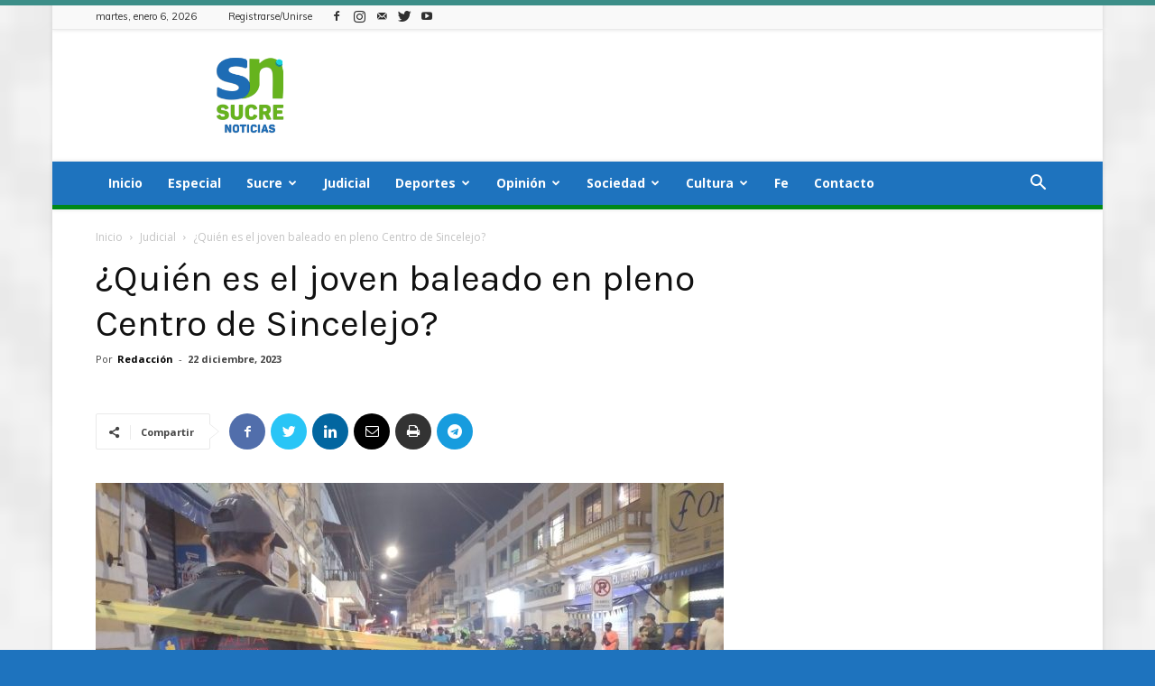

--- FILE ---
content_type: text/html; charset=utf-8
request_url: https://www.google.com/recaptcha/api2/aframe
body_size: 267
content:
<!DOCTYPE HTML><html><head><meta http-equiv="content-type" content="text/html; charset=UTF-8"></head><body><script nonce="QLJxZcIedbSkmYamqG6SoQ">/** Anti-fraud and anti-abuse applications only. See google.com/recaptcha */ try{var clients={'sodar':'https://pagead2.googlesyndication.com/pagead/sodar?'};window.addEventListener("message",function(a){try{if(a.source===window.parent){var b=JSON.parse(a.data);var c=clients[b['id']];if(c){var d=document.createElement('img');d.src=c+b['params']+'&rc='+(localStorage.getItem("rc::a")?sessionStorage.getItem("rc::b"):"");window.document.body.appendChild(d);sessionStorage.setItem("rc::e",parseInt(sessionStorage.getItem("rc::e")||0)+1);localStorage.setItem("rc::h",'1767745246273');}}}catch(b){}});window.parent.postMessage("_grecaptcha_ready", "*");}catch(b){}</script></body></html>

--- FILE ---
content_type: text/css
request_url: https://sucrenoticias.com/wp-content/plugins/post-reading-progress/public/css/bundle.css?ver=1.1.0
body_size: 350
content:
#wordpress-reading-progress-bar{position:fixed;z-index:100000;transition:all .2s ease 0s;-webkit-transition:all .2s ease 0s}#wordpress-reading-progress-bar[class^=position]{transition:all .2s ease .5s;-webkit-transition:all .2s ease .5s}#wordpress-reading-progress-bar.position-bottom.fadeOut,#wordpress-reading-progress-bar.position-left.fadeOut,#wordpress-reading-progress-bar.position-right.fadeOut,#wordpress-reading-progress-bar.position-top.fadeOut{opacity:0}#wordpress-reading-progress-bar.position-bottom,#wordpress-reading-progress-bar.position-top{left:0;width:100%}#wordpress-reading-progress-bar.position-bottom>div,#wordpress-reading-progress-bar.position-top>div{width:0}#wordpress-reading-progress-bar.position-left,#wordpress-reading-progress-bar.position-right{top:0;height:100vh}#wordpress-reading-progress-bar.position-left>div,#wordpress-reading-progress-bar.position-right>div{width:100%}#wordpress-reading-progress-bar.position-top{top:0}#wordpress-reading-progress-bar.position-top.slide{transform:translateY(-100%)}#wordpress-reading-progress-bar.position-right{right:0}#wordpress-reading-progress-bar.position-right.slide{transform:translateX(100%)}#wordpress-reading-progress-bar.position-bottom{bottom:0}#wordpress-reading-progress-bar.position-bottom.slide{transform:translateY(100%)}#wordpress-reading-progress-bar.position-left{left:0}#wordpress-reading-progress-bar.position-left.slide{transform:translateX(-100%)}#wordpress-reading-progress-bar>div{content:"";position:absolute;left:0;top:0;height:inherit;transition:width .2s linear 0s;-webkit-transition:width .2s linear 0s}

--- FILE ---
content_type: application/javascript; charset=utf-8
request_url: https://fundingchoicesmessages.google.com/f/AGSKWxVMtnt6lz5Bg5vYJOFly4ZAvxv7SLOr5Ux1yQz669ilnova49ofmGN_2xEgg6e6zpZV_ai00LGbvNf79KchRpZv9Qr13zmI03yJo49IX0r1_NP1BsyOEYuFqPs44EG9r1jx9FlGVEan9cWutbqFyHnpJ4yY76TA4UgrzCpfilNkejEvHv6rwguXQgIX/_/adsfuse-_160x550./delivery/afr.-ad-hrule./ads2_
body_size: -1289
content:
window['d0e57161-8248-4489-9b21-d2f98b0c8882'] = true;

--- FILE ---
content_type: text/javascript
request_url: https://sucrenoticias.com/wp-content/plugins/post-reading-progress/public/js/bundle.js?ver=1.1.0
body_size: 1071
content:
!function(e){function t(r){if(n[r])return n[r].exports;var i=n[r]={i:r,l:!1,exports:{}};return e[r].call(i.exports,i,i.exports,t),i.l=!0,i.exports}var n={};t.m=e,t.c=n,t.d=function(e,n,r){t.o(e,n)||Object.defineProperty(e,n,{configurable:!1,enumerable:!0,get:r})},t.n=function(e){var n=e&&e.__esModule?function(){return e.default}:function(){return e};return t.d(n,"a",n),n},t.o=function(e,t){return Object.prototype.hasOwnProperty.call(e,t)},t.p="",t(t.s=0)}([function(e,t,n){"use strict";n(1);var r=n(2),i=function(e){return e&&e.__esModule?e:{default:e}}(r);new i.default("wordpress-reading-progress-end")},function(e,t){},function(e,t,n){"use strict";function r(e,t){if(!(e instanceof t))throw new TypeError("Cannot call a class as a function")}Object.defineProperty(t,"__esModule",{value:!0});var i=function(){function e(e,t){for(var n=0;n<t.length;n++){var r=t[n];r.enumerable=r.enumerable||!1,r.configurable=!0,"value"in r&&(r.writable=!0),Object.defineProperty(e,r.key,r)}}return function(t,n,r){return n&&e(t.prototype,n),r&&e(t,r),t}}(),s=function(){function e(t){if(r(this,e),this.element=document.getElementById(t),null===this.element||void 0===this.element)return!1;this.screenHeight=this.getScreenHeight(),this.elementOffset=this.getElementOffset(),this.scrollPosition=this.getScrollPosition(),this.scrollbarElement=null,this.scrollbarElementID="wordpress-reading-progress-bar",this.appendScrollbarElement(document.getElementsByTagName("body")[0]),this.checkReadingProgress(),window.addEventListener("resize",this.checkReadingProgress.bind(this)),window.addEventListener("scroll",this.checkReadingProgress.bind(this))}return i(e,[{key:"getElementOffset",value:function(){return this.element.getBoundingClientRect().bottom}},{key:"getScreenHeight",value:function(){return Math.max(document.documentElement.clientHeight,window.innerHeight)}},{key:"getScrollPosition",value:function(){return document.documentElement.scrollTop}},{key:"appendScrollbarElement",value:function(e){this.scrollbarElement=document.createElement("div"),this.scrollbarElement.setAttribute("id",this.scrollbarElementID),this.scrollbarElement.classList.add("position-"+postReadingProgress.position),e.appendChild(this.scrollbarElement),this.scrollbarElement.appendChild(document.createElement("div"))}},{key:"checkReadingProgress",value:function(){this.elementOffset=this.getElementOffset(),this.screenHeight=this.getScreenHeight(),this.scrollPosition=this.getScrollPosition();var e=this.elementOffset-this.screenHeight,t=this.scrollPosition+e,n=Math.abs(100*e/t-100);n>100?(n=100,"1"==postReadingProgress.autohide&&this.scrollbarElement.classList.add(postReadingProgress.autohideAnimation)):"1"==postReadingProgress.autohide&&this.scrollbarElement.classList.remove(postReadingProgress.autohideAnimation),"top"==postReadingProgress.position||"bottom"==postReadingProgress.position?document.querySelector("#"+this.scrollbarElementID+" > div").style.width=n+"%":document.querySelector("#"+this.scrollbarElementID+" > div").style.height=n+"%"}}]),e}();t.default=s}]);